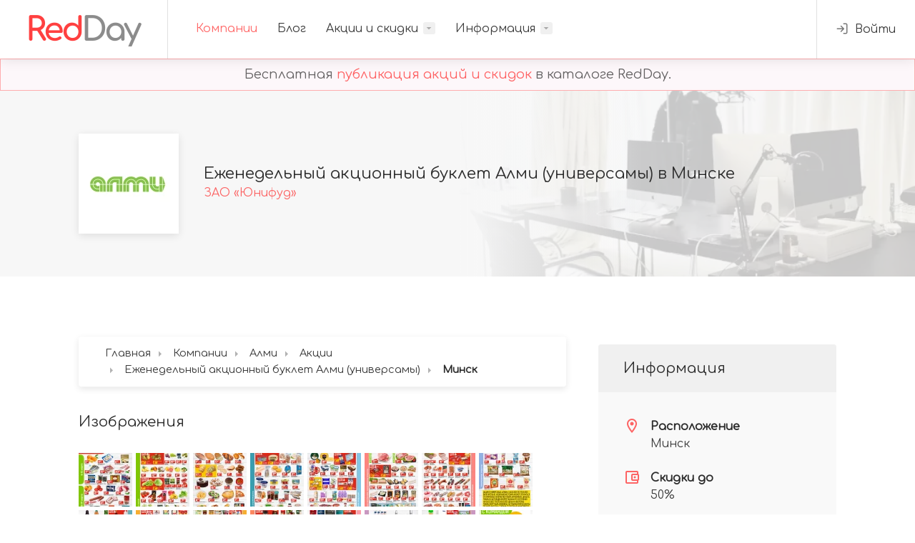

--- FILE ---
content_type: text/html; charset=UTF-8
request_url: https://redday.by/companies/14-almi/stocks/ezhenedelnyj-akcionnyj-buklet-almi-universamy?city=minsk
body_size: 5929
content:
<!doctype html>
<html lang="ru">
    <head>
        <title>Еженедельный акционный буклет Алми (универсамы) в Минске - RedDay</title>
<meta name="description" content="Свежий еженедельный акционный буклет на товары во всех универсамах Алми на этой неделе. Количество акционных товаров ограничено! (Минск)">
<link rel="canonical" href="https://redday.by/companies/14-almi/stocks/ezhenedelnyj-akcionnyj-buklet-almi-universamy?city=minsk"/>
<meta property="og:title" content="Еженедельный акционный буклет Алми (универсамы) в Минске" />
<meta property="og:description" content="Свежий еженедельный акционный буклет на товары во всех универсамах Алми на этой неделе. Количество акционных товаров ограничено! (Минск)" />
<meta property="og:site_name" content="RedDay" />
<meta property="og:type" content="website" />

<meta name="twitter:title" content="Еженедельный акционный буклет Алми (универсамы) в Минске" />
<meta name="twitter:description" content="Свежий еженедельный акционный буклет на товары во всех универсамах Алми на этой неделе. Количество акционных товаров ограничено! (Минск)" />
<script type="application/ld+json">{"@context":"https:\/\/schema.org","@type":"WebPage","name":"\u0415\u0436\u0435\u043d\u0435\u0434\u0435\u043b\u044c\u043d\u044b\u0439 \u0430\u043a\u0446\u0438\u043e\u043d\u043d\u044b\u0439 \u0431\u0443\u043a\u043b\u0435\u0442 \u0410\u043b\u043c\u0438 (\u0443\u043d\u0438\u0432\u0435\u0440\u0441\u0430\u043c\u044b) \u0432 \u041c\u0438\u043d\u0441\u043a\u0435","description":"\u0421\u0432\u0435\u0436\u0438\u0439 \u0435\u0436\u0435\u043d\u0435\u0434\u0435\u043b\u044c\u043d\u044b\u0439 \u0430\u043a\u0446\u0438\u043e\u043d\u043d\u044b\u0439 \u0431\u0443\u043a\u043b\u0435\u0442 \u043d\u0430 \u0442\u043e\u0432\u0430\u0440\u044b \u0432\u043e \u0432\u0441\u0435\u0445 \u0443\u043d\u0438\u0432\u0435\u0440\u0441\u0430\u043c\u0430\u0445 \u0410\u043b\u043c\u0438 \u043d\u0430 \u044d\u0442\u043e\u0439 \u043d\u0435\u0434\u0435\u043b\u0435. \u041a\u043e\u043b\u0438\u0447\u0435\u0441\u0442\u0432\u043e \u0430\u043a\u0446\u0438\u043e\u043d\u043d\u044b\u0445 \u0442\u043e\u0432\u0430\u0440\u043e\u0432 \u043e\u0433\u0440\u0430\u043d\u0438\u0447\u0435\u043d\u043e! (\u041c\u0438\u043d\u0441\u043a)"}</script>
        <meta charset="UTF-8">
        <meta name="viewport" content="width=device-width, initial-scale=1, maximum-scale=1">
        <meta name="robots" content="index, follow">
        <link type="image/x-icon" rel="shortcut icon" href="https://redday.by/themes/redday/assets/images/favicon.ico">
        <link type="image/png" sizes="16x16" rel="icon" href="https://redday.by/themes/redday/assets/images/favicon_16x16.png">
        <link type="image/png" sizes="32x32" rel="icon" href="https://redday.by/themes/redday/assets/images/favicon_32x32.png">
        <link type="image/png" sizes="96x96" rel="icon" href="https://redday.by/themes/redday/assets/images/favicon_96x96.png">
        <link type="image/png" sizes="120x120" rel="icon" href="https://redday.by/themes/redday/assets/images/favicon_120x120.png">
        <link type="image/png" sizes="192x192" rel="icon" href="https://redday.by/themes/redday/assets/images/favicon_192x192.png">
        <link rel="stylesheet" href="https://redday.by/combine/671cd47bffdd073838d423af0a53926e-1701603852">
        <link rel="stylesheet" href="https://redday.by/combine/c4548632748f8d90d2347aa2455e9ee3-1700920597">
        <script type="application/ld+json">{"@context":"https:\/\/schema.org","@type":"BreadcrumbList","itemListElement":[{"@type":"ListItem","position":1,"item":{"@id":"https:\/\/redday.by","name":"\u0413\u043b\u0430\u0432\u043d\u0430\u044f","image":null}},{"@type":"ListItem","position":2,"item":{"@id":"https:\/\/redday.by\/companies","name":"\u041a\u043e\u043c\u043f\u0430\u043d\u0438\u0438","image":null}},{"@type":"ListItem","position":3,"item":{"@id":"https:\/\/redday.by\/companies\/14-almi","name":"\u0410\u043b\u043c\u0438","image":null}},{"@type":"ListItem","position":4,"item":{"@id":"https:\/\/redday.by\/companies\/14-almi\/stocks","name":"\u0410\u043a\u0446\u0438\u0438","image":null}},{"@type":"ListItem","position":5,"item":{"@id":"https:\/\/redday.by\/companies\/14-almi\/stocks\/ezhenedelnyj-akcionnyj-buklet-almi-universamy","name":"\u0415\u0436\u0435\u043d\u0435\u0434\u0435\u043b\u044c\u043d\u044b\u0439 \u0430\u043a\u0446\u0438\u043e\u043d\u043d\u044b\u0439 \u0431\u0443\u043a\u043b\u0435\u0442 \u0410\u043b\u043c\u0438 (\u0443\u043d\u0438\u0432\u0435\u0440\u0441\u0430\u043c\u044b)","image":null}},{"@type":"ListItem","position":6,"item":{"@id":"https:\/\/redday.by\/companies\/14-almi\/stocks\/ezhenedelnyj-akcionnyj-buklet-almi-universamy?city=minsk","name":"\u041c\u0438\u043d\u0441\u043a","image":null}}]}</script>
        <link rel="stylesheet" href="https://redday.by/combine/90afb99e0fccd9205b3ce9f2d962529d-1682715259">        <!-- Yandex.Metrika counter -->
<script type="text/javascript" >
   (function(m,e,t,r,i,k,a){m[i]=m[i]||function(){(m[i].a=m[i].a||[]).push(arguments)};
   m[i].l=1*new Date();k=e.createElement(t),a=e.getElementsByTagName(t)[0],k.async=1,k.src=r,a.parentNode.insertBefore(k,a)})
   (window, document, "script", "https://mc.yandex.ru/metrika/tag.js", "ym");

   ym(52313452, "init", {
        clickmap:true,
        trackLinks:true,
        accurateTrackBounce:true,
        webvisor:true
   });
</script>
<noscript><div><img src="https://mc.yandex.ru/watch/52313452" style="position:absolute; left:-9999px;" alt="" /></div></noscript>
<!-- /Yandex.Metrika counter -->                    <!-- Yandex.RTB -->
            <script>window.yaContextCb=window.yaContextCb||[]</script>
            <script src="https://yandex.ru/ads/system/context.js" async></script>
                            <script src="//code.jivo.ru/widget/tFu0Ugzzea" async></script>
            </head>
    <body class="grey">
        <div id="wrapper">
            <header id="header-container" class="fullwidth">
    <div id="header">
        <div class="container">
            <div class="left-side">
                <div id="logo">
                    <a href="/"><img src="https://redday.by/themes/redday/assets/images/logo.png" alt="Логотип сайта RedDay"></a>
                </div>
                <nav id="navigation">
    <ul id="responsive">
        <li><a href="https://redday.by/companies" class="current">Компании</a></li>
        <li><a href="https://redday.by/blog" class="">Блог</a></li>
        <li><a href="https://redday.by/stocks" class="">Акции и скидки</a>
            <ul class="dropdown-nav">
                                <li><a href="https://redday.by/stocks/brestskaya-oblast">Брестская область</a></li>
                                <li><a href="https://redday.by/stocks/vitebskaya-oblast">Витебская область</a></li>
                                <li><a href="https://redday.by/stocks/gomelskaya-oblast">Гомельская область</a></li>
                                <li><a href="https://redday.by/stocks/grodnenskaya-oblast">Гродненская область</a></li>
                                <li><a href="https://redday.by/stocks/minskaya-oblast">Минская область</a></li>
                                <li><a href="https://redday.by/stocks/mogilevskaya-oblast">Могилёвская область</a></li>
                            </ul>
        </li>
        <li><a href="#" class="">Информация</a>
            <ul class="dropdown-nav">
                <li><a href="https://redday.by/about-us">О нас</a></li>
                <li><a href="https://redday.by/questions">Вопросы</a></li>
                <li><a href="https://redday.by/contacts">Контакты</a></li>
            </ul>
        </li>
    </ul>
</nav>
<div class="clearfix"></div>            </div>
            <div class="right-side">
                                    <div class="header-widget">
    <a href="https://redday.by/auth/login" class="log-in-button" title="Вход / Регистрация"><i class="icon-feather-log-in"></i> <span>Войти</span></a>
</div>                                <span class="mmenu-trigger">
					<button class="hamburger hamburger--collapse" type="button">
						<span class="hamburger-box">
							<span class="hamburger-inner"></span>
						</span>
					</button>
				</span>
            </div>
        </div>
    </div>
</header>
<div class="clearfix"></div>            <style>
    .inform {
        border: 1px solid rgba(255, 0, 0, 0.3);
        text-align: center;
        padding: 8px;
        color: rgba(0, 0, 0,0.6);
        font-size: 18px;
        position: sticky;
        top: 0;
        z-index: 101;
        background-color: #fdf7fa;
    }
    .inform_link:hover {
        color: rgb(255, 0, 0);
    }
</style>
<div class="inform">
    Бесплатная <a href="https://redday.by" title="Бесплатная публикация акций и скидок в каталоге RedDay" class="inform_link">публикация акций и скидок</a> в каталоге RedDay.
</div>            

<div>
    <div class="single-page-header" data-background-image="https://redday.by/themes/redday/assets/images/company-background.webp">
    <div class="container">
        <div class="row">
            <div class="col-xl-12">
                <div class="single-page-header-inner">
                    <div class="left-side">
                        <a href="https://redday.by/companies/14-almi" title="Алми" class="header-image">
                            <img src="https://redday.by/storage/app/uploads/public/5e2/612/708/thumb_13_140_140_0_0_crop.webp" alt="Логотип компании: ЗАО «Юнифуд»">
                        </a>
                        <div class="header-details">
                            <h1 style="font-size: 22px;">Еженедельный акционный буклет Алми (универсамы) в Минске</h1>
                            <h4><a href="https://redday.by/companies/14-almi" title="ЗАО «Юнифуд»">ЗАО «Юнифуд»</a></h4>
                                                    </div>
                    </div>
                </div>
            </div>
        </div>
    </div>
</div>    <div class="container">
        <div class="row">
            <div class="col-xl-8 content-right-offset">
                    <div style="margin-bottom: 30px;">
        <!-- Yandex.RTB R-A-2656956-7 -->
        <div id="yandex_rtb_R-A-2656956-7"></div>
        <script>window.yaContextCb.push(()=>{
                Ya.Context.AdvManager.render({
                    "blockId": "R-A-2656956-7",
                    "renderTo": "yandex_rtb_R-A-2656956-7"
                })
            })
        </script>
    </div>
                <div>
                        
    <nav id="breadcrumbs" class="white col-xl-12 margin-top-25" style="position: inherit;" itemscope itemtype="https://schema.org/BreadcrumbList">
        <ul>
                                                <li itemprop="itemListElement" itemscope itemtype="https://schema.org/ListItem">
                        <a itemprop="item" href="https://redday.by">
                            <span itemprop="name">Главная</span>
                            <meta itemprop="position" content="1" />
                        </a>
                    </li>
                                                                <li itemprop="itemListElement" itemscope itemtype="https://schema.org/ListItem">
                        <a itemprop="item" href="https://redday.by/companies">
                            <span itemprop="name">Компании</span>
                            <meta itemprop="position" content="2" />
                        </a>
                    </li>
                                                                <li itemprop="itemListElement" itemscope itemtype="https://schema.org/ListItem">
                        <a itemprop="item" href="https://redday.by/companies/14-almi">
                            <span itemprop="name">Алми</span>
                            <meta itemprop="position" content="3" />
                        </a>
                    </li>
                                                                <li itemprop="itemListElement" itemscope itemtype="https://schema.org/ListItem">
                        <a itemprop="item" href="https://redday.by/companies/14-almi/stocks">
                            <span itemprop="name">Акции</span>
                            <meta itemprop="position" content="4" />
                        </a>
                    </li>
                                                                <li itemprop="itemListElement" itemscope itemtype="https://schema.org/ListItem">
                        <a itemprop="item" href="https://redday.by/companies/14-almi/stocks/ezhenedelnyj-akcionnyj-buklet-almi-universamy">
                            <span itemprop="name">Еженедельный акционный буклет Алми (универсамы)</span>
                            <meta itemprop="position" content="5" />
                        </a>
                    </li>
                                                                <li itemprop="itemListElement" itemscope itemtype="https://schema.org/ListItem">
                        <span itemprop="name">Минск</span>
                        <meta itemprop="position" content="6" />
                    </li>
                                    </ul>
    </nav>

                </div>
                

    <div class="single-page-section">
        <h3 class="margin-bottom-25">Изображения</h3>
        <div>
                            <a href="https://redday.by/storage/app/uploads/public/67c/6a0/f09/thumb_45567_1000_0_0_0_auto.webp" data-fancybox="gallery" title="Еженедельный акционный буклет Алми (универсамы) (06/03/2025 - 19/03/2025) №1">
                    <img class="padding-top-5" src="https://redday.by/storage/app/uploads/public/67c/6a0/f09/thumb_45567_75_75_0_0_crop.webp" alt="Еженедельный акционный буклет Алми (универсамы) (06/03/2025 - 19/03/2025) №1">
                </a>
                            <a href="https://redday.by/storage/app/uploads/public/67c/6a0/f11/thumb_45568_1000_0_0_0_auto.webp" data-fancybox="gallery" title="Еженедельный акционный буклет Алми (универсамы) (06/03/2025 - 19/03/2025) №2">
                    <img class="padding-top-5" src="https://redday.by/storage/app/uploads/public/67c/6a0/f11/thumb_45568_75_75_0_0_crop.webp" alt="Еженедельный акционный буклет Алми (универсамы) (06/03/2025 - 19/03/2025) №2">
                </a>
                            <a href="https://redday.by/storage/app/uploads/public/67c/6a0/f19/thumb_45569_1000_0_0_0_auto.webp" data-fancybox="gallery" title="Еженедельный акционный буклет Алми (универсамы) (06/03/2025 - 19/03/2025) №3">
                    <img class="padding-top-5" src="https://redday.by/storage/app/uploads/public/67c/6a0/f19/thumb_45569_75_75_0_0_crop.webp" alt="Еженедельный акционный буклет Алми (универсамы) (06/03/2025 - 19/03/2025) №3">
                </a>
                            <a href="https://redday.by/storage/app/uploads/public/67c/6a0/f21/thumb_45570_1000_0_0_0_auto.webp" data-fancybox="gallery" title="Еженедельный акционный буклет Алми (универсамы) (06/03/2025 - 19/03/2025) №4">
                    <img class="padding-top-5" src="https://redday.by/storage/app/uploads/public/67c/6a0/f21/thumb_45570_75_75_0_0_crop.webp" alt="Еженедельный акционный буклет Алми (универсамы) (06/03/2025 - 19/03/2025) №4">
                </a>
                            <a href="https://redday.by/storage/app/uploads/public/67c/6a0/f29/thumb_45571_1000_0_0_0_auto.webp" data-fancybox="gallery" title="Еженедельный акционный буклет Алми (универсамы) (06/03/2025 - 19/03/2025) №5">
                    <img class="padding-top-5" src="https://redday.by/storage/app/uploads/public/67c/6a0/f29/thumb_45571_75_75_0_0_crop.webp" alt="Еженедельный акционный буклет Алми (универсамы) (06/03/2025 - 19/03/2025) №5">
                </a>
                            <a href="https://redday.by/storage/app/uploads/public/67c/6a0/f31/thumb_45572_1000_0_0_0_auto.webp" data-fancybox="gallery" title="Еженедельный акционный буклет Алми (универсамы) (06/03/2025 - 19/03/2025) №6">
                    <img class="padding-top-5" src="https://redday.by/storage/app/uploads/public/67c/6a0/f31/thumb_45572_75_75_0_0_crop.webp" alt="Еженедельный акционный буклет Алми (универсамы) (06/03/2025 - 19/03/2025) №6">
                </a>
                            <a href="https://redday.by/storage/app/uploads/public/67c/6a0/f38/thumb_45573_1000_0_0_0_auto.webp" data-fancybox="gallery" title="Еженедельный акционный буклет Алми (универсамы) (06/03/2025 - 19/03/2025) №7">
                    <img class="padding-top-5" src="https://redday.by/storage/app/uploads/public/67c/6a0/f38/thumb_45573_75_75_0_0_crop.webp" alt="Еженедельный акционный буклет Алми (универсамы) (06/03/2025 - 19/03/2025) №7">
                </a>
                            <a href="https://redday.by/storage/app/uploads/public/67c/6a0/f41/thumb_45574_1000_0_0_0_auto.webp" data-fancybox="gallery" title="Еженедельный акционный буклет Алми (универсамы) (06/03/2025 - 19/03/2025) №8">
                    <img class="padding-top-5" src="https://redday.by/storage/app/uploads/public/67c/6a0/f41/thumb_45574_75_75_0_0_crop.webp" alt="Еженедельный акционный буклет Алми (универсамы) (06/03/2025 - 19/03/2025) №8">
                </a>
                            <a href="https://redday.by/storage/app/uploads/public/67c/6a0/f48/thumb_45575_1000_0_0_0_auto.webp" data-fancybox="gallery" title="Еженедельный акционный буклет Алми (универсамы) (06/03/2025 - 19/03/2025) №9">
                    <img class="padding-top-5" src="https://redday.by/storage/app/uploads/public/67c/6a0/f48/thumb_45575_75_75_0_0_crop.webp" alt="Еженедельный акционный буклет Алми (универсамы) (06/03/2025 - 19/03/2025) №9">
                </a>
                            <a href="https://redday.by/storage/app/uploads/public/67c/6a0/f51/thumb_45576_1000_0_0_0_auto.webp" data-fancybox="gallery" title="Еженедельный акционный буклет Алми (универсамы) (06/03/2025 - 19/03/2025) №10">
                    <img class="padding-top-5" src="https://redday.by/storage/app/uploads/public/67c/6a0/f51/thumb_45576_75_75_0_0_crop.webp" alt="Еженедельный акционный буклет Алми (универсамы) (06/03/2025 - 19/03/2025) №10">
                </a>
                            <a href="https://redday.by/storage/app/uploads/public/67c/6a0/f58/thumb_45577_1000_0_0_0_auto.webp" data-fancybox="gallery" title="Еженедельный акционный буклет Алми (универсамы) (06/03/2025 - 19/03/2025) №11">
                    <img class="padding-top-5" src="https://redday.by/storage/app/uploads/public/67c/6a0/f58/thumb_45577_75_75_0_0_crop.webp" alt="Еженедельный акционный буклет Алми (универсамы) (06/03/2025 - 19/03/2025) №11">
                </a>
                            <a href="https://redday.by/storage/app/uploads/public/67c/6a0/f62/thumb_45578_1000_0_0_0_auto.webp" data-fancybox="gallery" title="Еженедельный акционный буклет Алми (универсамы) (06/03/2025 - 19/03/2025) №12">
                    <img class="padding-top-5" src="https://redday.by/storage/app/uploads/public/67c/6a0/f62/thumb_45578_75_75_0_0_crop.webp" alt="Еженедельный акционный буклет Алми (универсамы) (06/03/2025 - 19/03/2025) №12">
                </a>
                            <a href="https://redday.by/storage/app/uploads/public/67c/6a0/f6c/thumb_45579_1000_0_0_0_auto.webp" data-fancybox="gallery" title="Еженедельный акционный буклет Алми (универсамы) (06/03/2025 - 19/03/2025) №13">
                    <img class="padding-top-5" src="https://redday.by/storage/app/uploads/public/67c/6a0/f6c/thumb_45579_75_75_0_0_crop.webp" alt="Еженедельный акционный буклет Алми (универсамы) (06/03/2025 - 19/03/2025) №13">
                </a>
                            <a href="https://redday.by/storage/app/uploads/public/67c/6a0/f74/thumb_45580_1000_0_0_0_auto.webp" data-fancybox="gallery" title="Еженедельный акционный буклет Алми (универсамы) (06/03/2025 - 19/03/2025) №14">
                    <img class="padding-top-5" src="https://redday.by/storage/app/uploads/public/67c/6a0/f74/thumb_45580_75_75_0_0_crop.webp" alt="Еженедельный акционный буклет Алми (универсамы) (06/03/2025 - 19/03/2025) №14">
                </a>
                            <a href="https://redday.by/storage/app/uploads/public/67c/6a0/f7b/thumb_45581_1000_0_0_0_auto.webp" data-fancybox="gallery" title="Еженедельный акционный буклет Алми (универсамы) (06/03/2025 - 19/03/2025) №15">
                    <img class="padding-top-5" src="https://redday.by/storage/app/uploads/public/67c/6a0/f7b/thumb_45581_75_75_0_0_crop.webp" alt="Еженедельный акционный буклет Алми (универсамы) (06/03/2025 - 19/03/2025) №15">
                </a>
                            <a href="https://redday.by/storage/app/uploads/public/67c/6a0/f82/thumb_45582_1000_0_0_0_auto.webp" data-fancybox="gallery" title="Еженедельный акционный буклет Алми (универсамы) (06/03/2025 - 19/03/2025) №16">
                    <img class="padding-top-5" src="https://redday.by/storage/app/uploads/public/67c/6a0/f82/thumb_45582_75_75_0_0_crop.webp" alt="Еженедельный акционный буклет Алми (универсамы) (06/03/2025 - 19/03/2025) №16">
                </a>
                    </div>
    </div>
                <div class="single-page-section">
    <h3 class="margin-bottom-25">Описание</h3>
    <div style="word-wrap: break-word;"><p>Свежий <strong>еженедельный акционный буклет</strong> на товары во всех универсамах <strong>Алми</strong> на этой неделе. Количество акционных товаров ограничено!</p><p>Предложения действуют <strong>с 6 марта по 19 марта</strong>.</p><p>Количество товара ограничено. Внешний вид товаров, предоставленный на фотографиях, может несколько отличаться от товаров, выставленных в торговом зале. При расхождении цен, указанных в рекламном буклете и в магазине, верными считать цены в магазине.</p></div>
</div>                    <div class="single-page-section">
        <!-- Yandex.RTB R-A-2656956-8 -->
        <div id="yandex_rtb_R-A-2656956-8"></div>
        <script>window.yaContextCb.push(()=>{
                Ya.Context.AdvManager.render({
                    "blockId": "R-A-2656956-8",
                    "renderTo": "yandex_rtb_R-A-2656956-8",
                    "type": "feed"
                })
            })
        </script>
    </div>
                                    <div class="single-page-section">
    <a href="https://redday.by/stocks/minskaya-oblast/minskiy-rayon/minsk" target="_blank" class="apply-now-button" title="Список всех действующих акций в Минске" style="font-size: 24px;">Акции и скидки в Минске (1) <i class="icon-material-outline-arrow-right-alt"></i></a>
</div>                                <div class="boxed-list margin-bottom-30">
    <div class="boxed-list-headline">
                    <h3><i class="icon-material-outline-room"></i> Магазины в которых проходит акция Минск</h3>
            </div>
            <div class="listings-container compact-list-layout" style="margin-bottom: 20px;">
                            <a href="https://redday.by/companies/14-almi/shops/2038" title="Информация о магазине Алми (Минск, ул. Скрипникова, 15а)" class="job-listing">
                    <div class="job-listing-details">
                        <div class="job-listing-description">
                            <h3 class="job-listing-title">Универсам «АЛМИ» (ул. Скрипникова, 15а)</h3>
                            <div class="job-listing-footer">
                                <ul>
                                    <li><i class="icon-material-outline-location-city"></i> Минск</li>
                                    <li><i class="icon-material-outline-location-on"></i> ул. Скрипникова, 15а</li>
                                    <li><i class="icon-material-outline-access-time"></i> 08.00-24.00</li>                                </ul>
                            </div>
                        </div>
                    </div>
                </a>
                            <a href="https://redday.by/companies/14-almi/shops/2039" title="Информация о магазине Алми (Минск, ул. Шаранговича, 51)" class="job-listing">
                    <div class="job-listing-details">
                        <div class="job-listing-description">
                            <h3 class="job-listing-title">Универсам «АЛМИ» (ул. Шаранговича, 51)</h3>
                            <div class="job-listing-footer">
                                <ul>
                                    <li><i class="icon-material-outline-location-city"></i> Минск</li>
                                    <li><i class="icon-material-outline-location-on"></i> ул. Шаранговича, 51</li>
                                    <li><i class="icon-material-outline-access-time"></i> 07.00-23.00</li>                                </ul>
                            </div>
                        </div>
                    </div>
                </a>
                    </div>
            
    </div>            </div>
            <div class="col-xl-4">
                <div class="sidebar-container">
                        <div class="sidebar-widget">
        <!-- Yandex.RTB R-A-2656956-6 -->
        <div id="yandex_rtb_R-A-2656956-6"></div>
        <script>window.yaContextCb.push(()=>{
                Ya.Context.AdvManager.render({
                    "blockId": "R-A-2656956-6",
                    "renderTo": "yandex_rtb_R-A-2656956-6"
                })
            })
        </script>
    </div>
                    <div class="sidebar-widget">
    <div class="job-overview">
        <div class="job-overview-headline">Информация</div>
        <div class="job-overview-inner">
            <ul>
                                    <li>
                        <i class="icon-material-outline-location-on"></i>
                        <span>Расположение</span>
                        <h5>Минск</h5>
                    </li>
                                <li>
                    <i class="icon-material-outline-account-balance-wallet"></i>
                    <span>Скидки до</span>
                    <h5>50%</h5>
                </li>
                                                <li>
                    <i class="icon-material-outline-access-time"></i>
                    <span>Начало акции</span>
                    <h5>06/03/2025</h5>
                </li>
                <li>
                    <i class="icon-material-outline-access-alarm"></i>
                    <span>Завершение акции</span>
                    <h5>19/03/2025</h5>
                </li>
                <li>
                    <i class="icon-material-outline-local-offer"></i>
                    <span>Категории</span>
                                            <h5>Продукты питания</h5>
                                            <h5>Другое</h5>
                                            <h5>Бытовая химия</h5>
                                    </li>
            </ul>
        </div>
    </div>
</div>                    <a href="https://redday.by/companies/14-almi/stocks" title="Все действующие акции и скидки Алми (ЗАО «Юнифуд») сегодня" class="apply-now-button">Акции <i class="icon-material-outline-arrow-right-alt"></i></a>
<a href="https://redday.by/companies/14-almi/shops" title="Актуальный список магазинов Алми (ЗАО «Юнифуд»)" class="apply-now-button">Магазины <i class="icon-material-outline-arrow-right-alt"></i></a>
<a href="https://redday.by/companies/14-almi/reviews" title="Отзывы о компании Алми (ЗАО «Юнифуд»)" class="apply-now-button">Отзывы <i class="icon-material-outline-arrow-right-alt"></i></a>                    <div class="sidebar-widget">
    <h3>Поделиться</h3>
    <div class="copy-url">
    <label for="copy-url"></label><input id="copy-url" type="text" value="" class="with-border">
    <button class="copy-url-button ripple-effect" data-clipboard-target="#copy-url" title="Скопировать ссылку"><i class="icon-material-outline-file-copy"></i></button>
</div>    <div class="share-buttons margin-top-25">
    <div class="share-buttons-trigger"><i class="icon-feather-share-2"></i></div>
    <div class="share-buttons-content">
        <span>Интересно? <strong>Поделись...</strong></span>
        <ul class="share-buttons-icons">
            <li><a href="https://t.me/share/url?url=https://redday.by/companies/14-almi/stocks/ezhenedelnyj-akcionnyj-buklet-almi-universamy" target="_blank" data-button-color="#26a4e3" title="Поделиться в Telegram" rel="noopener"><i class="icon-brand-telegram"></i></a></li>
            <li><a href="https://vk.com/share.php?url=https://redday.by/companies/14-almi/stocks/ezhenedelnyj-akcionnyj-buklet-almi-universamy" target="_blank" data-button-color="#4c77a4" title="Поделиться в VK" rel="noopener"><i class="icon-brand-vk"></i></a></li>
            <li><a href="https://connect.ok.ru/offer?url=https://redday.by/companies/14-almi/stocks/ezhenedelnyj-akcionnyj-buklet-almi-universamy" target="_blank" data-button-color="#f69035" title="Поделиться в OK" rel="noopener"><i class="icon-brand-odnoklassniki"></i></a></li>
            <li><a href="https://twitter.com/share?url=https://redday.by/companies/14-almi/stocks/ezhenedelnyj-akcionnyj-buklet-almi-universamy" target="_blank" data-button-color="#1da1f2" title="Поделиться в Twitter" rel="noopener"><i class="icon-brand-twitter"></i></a></li>
        </ul>
    </div>
</div></div>                </div>
            </div>
        </div>
    </div>
</div>            <div id="footer">
    <div class="footer-middle-section">
        <div class="container">
            <div class="row">
                <div class="col-xl-3 col-md-6">
                    <div class="footer-links">
                        <h3>Полезное</h3>
                        <ul>
                            <li><a href="https://redday.by/terms"><span>Пользовательское соглашение</span></a></li>
                            <li><a href="https://redday.by/privacy"><span>Политика конфиденциальности</span></a></li>
                        </ul>
                    </div>
                </div>
                <div class="col-xl-3 col-md-6">
                    <div class="footer-links">
                        <h3>Аккаунт</h3>
                        <ul>
                            <li><a href="https://redday.by/auth/login"><span>Вход</span></a></li>
                            <li><a href="https://redday.by/auth/register"><span>Регистрация</span></a></li>
                            <li><a href="https://redday.by/auth/restore-password"><span>Восстановление пароля</span></a></li>
                        </ul>
                    </div>
                </div>
                <div class="col-xl-6 col-md-12">
                    <h3><i class="icon-feather-mail"></i> Подписаться на рассылку новостей</h3>
                    <p>Еженедельные новости, анализ и рекомендации по поиску акционных товаров.</p>
                    <form data-request="subscribe::onSubscribeToNews" class="newsletter" data-request-flash>
                        <input type="text" name="fname" placeholder="Введите Ваш Email">
                        <button type="submit"><i class="icon-feather-arrow-right"></i></button>
                    </form>
                </div>
            </div>
        </div>
    </div>
    <div class="footer-bottom-section">
        <div class="container">
            <div class="row">
                <div class="col-xl-12">
                    © 2026 <strong>Каталог акций и скидок - RedDay</strong>. Все права защищены.                </div>
            </div>
        </div>
    </div>
</div>        </div>
                        <script src="https://redday.by/combine/4b1c730765040c66546dee2556765eba-1688791510"></script>
        <script src="https://redday.by/combine/ec3e97164226a9b8086c8f12171d7243-1682715258"></script>
    <script src="https://redday.by/combine/1ae4def0528be41fc6a2b58402fc88cc-1658719866"></script>    </body>
</html>

--- FILE ---
content_type: text/css; charset=UTF-8
request_url: https://redday.by/combine/c4548632748f8d90d2347aa2455e9ee3-1700920597
body_size: 3883
content:
@charset "UTF-8";
.sidebar-container{margin-bottom:40px}
.sidebar-filters{display:none}
.sidebar-widget{margin-bottom:30px;display:block}
.sidebar-widget input{margin-bottom:0}
.sidebar-widget h3{font-size:20px;margin-bottom:20px}
@media (max-width:1199px){.sidebar-filters{display:block}#filtersForm{display:none}}

.job-overview{border-radius:4px;background-color:#f9f9f9}
.job-overview .job-overview-headline{font-size:20px;padding:20px 35px;background-color:#f0f0f0;color:#2d2d2d;position:relative;border-radius:4px 4px 0 0}
.job-overview .job-overview-inner{padding:35px}
.job-overview .job-overview-inner ul{padding:0;margin:0;list-style:none}
.job-overview .job-overview-inner ul li{position:relative;display:block;font-size:16px;padding-left:38px;margin-bottom:25px}
.job-overview .job-overview-inner ul li:last-child{margin-bottom:0}
.job-overview .job-overview-inner ul li span{font-weight:600;color:#2d2d2d;margin:0;padding:0;display:block}
.job-overview .job-overview-inner ul li h5{font-weight:500;color:#3c3c3c;font-size:16px;margin:0;padding:0;line-height:20px}
.job-overview .job-overview-inner ul li i{position:absolute;left:0;top:0;font-size:24px;color:rgba(255,0,0,0.6)}a.apply-now-button{background-color:rgba(255,0,0,0.6);color:#fff;text-align:center;font-size:18px;border-radius:4px;padding:14px 20px;margin-bottom:35px;box-shadow:0 2px 8px rgba(255,0,0,0.15);transition:0.3s;display:block}
a.apply-now-button:hover{transform:translateY(-3px);box-shadow:0 2px 8px rgba(255,0,0,0.35)}
a.apply-now-button i{font-size:22px;position:relative;line-height:0;top:3px;margin-left:5px}

.job-listing{display:block;border-radius:4px;box-shadow:0 2px 12px rgba(0,0,0,0.12);margin-bottom:35px;background-color:#fff;transition:0.3s;position:relative}
.job-listing:hover{box-shadow:0 2px 18px rgba(0,0,0,0.14);transform:translateY(-4px)}
.job-listing-details{display:flex;flex-wrap:wrap;align-items:flex-start;padding:35px;padding-bottom:32px}
.job-listing .job-listing-company-logo{flex:1;max-width:55px;margin-right:25px;position:relative;top:3px}
.job-listing .job-listing-company-logo img{border-radius:4px;transform:translate3d(0,0,0)}
.job-listing .job-listing-description{flex:1;padding-top:3px}
.job-listing .job-listing-description p{margin:15px 0 0 0;padding:0;color:#3c3c3c}
.job-listing h4.job-listing-company{font-size:16px;color:#808080}
.job-listing h2.job-listing-title{font-size:20px;color:#2d2d2d;line-height:30px}
.job-listing .job-listing-footer{background-color:#f9f9f9;padding:20px 35px;border-radius:0 0 4px 4px;position:relative}
.job-listing .job-listing-footer ul{list-style:none;padding:0;margin:0}
.job-listing .job-listing-footer ul li{display:inline-block;margin-right:14px;color:#777}
.job-listing .job-listing-footer ul li:last-child{margin-right:0}
.job-listing .job-listing-footer ul li i{position:relative;top:1px;margin-right:3px;color:#777}
.job-listing .job-listing-footer ul li i.icon-material-outline-location-on{margin-right:0}@media (max-width:768px){.job-listing .job-listing-company-logo{display:none}.job-listing .job-listing-title{padding-right:10%}}
.compact-list-layout{background-color:#fff;border-radius:4px;box-shadow:0 2px 12px rgba(0,0,0,0.12)}
.compact-list-layout .job-listing{box-shadow:none;margin-bottom:0;padding:20px 30px;border-radius:0}
.compact-list-layout .job-listing:last-of-type{border-radius:0 0 3px 3px;overflow:hidden}
.compact-list-layout .job-listing:first-of-type{border-radius:3px 3px 0 0;overflow:hidden}
.compact-list-layout .job-listing h3{font-size:18px;line-height:28px}
.compact-list-layout .job-listing:nth-child(2n){background-color:#fafafa}
.compact-list-layout .job-listing:before{content:"";position:absolute;top:0;left:0;width:3px;height:100%;display:block;background:rgba(255,0,0,0.6);transition:0.3s;opacity:0}
.compact-list-layout .job-listing:hover{transform:none}
.compact-list-layout .job-listing:hover:before{opacity:1}
.compact-list-layout .job-listing .job-listing-footer{background-color:transparent;padding:0;margin-top:3px}
.compact-list-layout .job-listing-details{display:flex;flex-wrap:wrap;align-items:center;padding:0;top:0}
.compact-list-layout .job-listing .job-listing-company-logo{max-width:50px;margin-right:30px;top:0}
.compact-list-layout .job-listing .verified-badge{transform:scale(0.85) translate(8px,8px)}
.compact-list-layout .job-listing h3 .verified-badge{transform:scale(0.85) translate(0,0);font-weight:500;top:1px}
.compact-list-layout .job-listing h3 .verified-badge:before{top:-1px}
.compact-list-layout .job-listing span.bookmark-icon{top:50%;transform:translateY(-51%)}
.compact-list-layout .job-listing.with-apply-button{position:relative;padding-right:35px}.list-apply-button{position:absolute;right:0;padding:10px 20px;line-height:24px;position:relative;font-size:16px;font-weight:500;display:inline-block;transition:all 0.3s;border-radius:4px;background:#f0f0f0;color:#3c3c3c;text-align:center}
.job-listing.with-apply-button:hover .list-apply-button{background-color:rgba(255,0,0,0.6);color:#fff;box-shadow:0 4px 12px rgba(255,0,0,0.15)}.boxed-list .compact-list-layout{box-shadow:none;margin-top:0}
.boxed-list .compact-list-layout .job-listing:hover{border-left:none}
.boxed-list .compact-list-layout .job-listing:first-of-type{border-radius:0}@media (max-width:768px){.list-apply-button{flex:auto;width:100%;margin-top:15px}}
button{vertical-align:middle}
span.button,button.button{background-color:rgba(255,0,0,0.6);top:0;padding:10px 20px;line-height:24px;color:#fff;position:relative;font-size:16px;font-weight:500;display:inline-block;transition:all 0.2s ease-in-out;cursor:pointer;overflow:hidden;border:none;border-radius:4px;box-shadow:0 4px 12px rgba(255,0,0,0.15)}
input[type="button"],input[type="submit"]{background-color:rgba(255,0,0,0.6);top:0;padding:10px 20px;line-height:24px;color:#fff;position:relative;font-size:16px;font-weight:500;display:inline-block;transition:all 0.2s ease-in-out;cursor:pointer;overflow:hidden;border:none;border-radius:4px;box-shadow:0 4px 12px rgba(255,0,0,0.15)}
a.button{background-color:rgba(255,0,0,0.6);top:0;padding:10px 20px;line-height:24px;color:#fff;position:relative;font-size:16px;font-weight:500;display:inline-block;transition:all 0.2s ease-in-out;cursor:pointer;overflow:hidden;border:none;border-radius:4px;box-shadow:0 4px 12px rgba(255,0,0,0.15)}.button i[class^="icon-material"],button.button i[class^="icon-material"]{font-size:18px;height:0;width:18px;line-height:0;top:2px;position:relative;display:inline-block;margin-left:3px}
input[type="button"] i[class^="icon-material"],input[type="submit"] i[class^="icon-material"]{font-size:18px;height:0;width:18px;line-height:0;top:2px;position:relative;display:inline-block;margin-left:3px}
a.button i[class^="icon-material"]{font-size:18px;height:0;width:18px;line-height:0;top:2px;position:relative;display:inline-block;margin-left:3px}
.button i[class^="icon-feather"],button.button i[class^="icon-feather"]{font-size:16px;height:0;width:16px;line-height:0;top:2px;position:relative;display:inline-block;margin-left:3px}
input[type="button"] i[class^="icon-feather"],input[type="submit"] i[class^="icon-feather"]{font-size:16px;height:0;width:16px;line-height:0;top:2px;position:relative;display:inline-block;margin-left:3px}
a.button i[class^="icon-feather"]{font-size:16px;height:0;width:16px;line-height:0;top:2px;position:relative;display:inline-block;margin-left:3px}button.button.dark{background-color:#333;color:#fff;box-shadow:0 4px 12px rgba(0,0,0,0.1)}
input[type="button"].dark,input[type="submit"].dark{background-color:#333;color:#fff;box-shadow:0 4px 12px rgba(0,0,0,0.1)}
a.button.dark{background-color:#333;color:#fff;box-shadow:0 4px 12px rgba(0,0,0,0.1)}button.button.gray{background-color:#eaeaea;color:#3c3c3c;box-shadow:none}
input[type="button"].gray,input[type="submit"].gray{background-color:#eaeaea;color:#3c3c3c;box-shadow:none}
a.button.gray{background-color:#eaeaea;color:#3c3c3c;box-shadow:none}
button.button.gray:hover{background-color:#e0e0e0}
input[type="button"].gray:hover,input[type="submit"].gray:hover{background-color:#e0e0e0}
a.button.gray:hover{background-color:#e0e0e0}
body .button i.icon-material-outline-arrow-right-alt{font-size:22px;top:4px}
.button.full-width{max-width:100%;width:100%;text-align:center;display:block}
.button.big{font-size:18px;padding:13px 22px}
body .button.big i{font-size:22px;top:3px;position:relative}.button.button-slide-out span{transform:translateY(0px);opacity:1;transition:0.3s}
.button.button-slide-out:hover span{transform:translateY(-10px);opacity:0;display:inline-block;transition:0.3s}
.button.button-slide-out i{transform:translateY(calc(-50% + 10px));opacity:0;display:inline-block;transition:0.3s;position:absolute;left:0;right:0;font-size:18px;top:50%;height:20px}
.button.button-slide-out:hover i{transform:translateY(calc(-50% + 0px));opacity:1}.move-on-hover{box-shadow:0 4px 12px rgba(255,0,0,0.1);transform:translateY(0);transition:0.3s}
.move-on-hover:hover{box-shadow:0 4px 12px rgba(255,0,0,0.2);transform:translateY(-2px)}.centered-button{text-align:center;display:block}
.centered-button .button{margin:0 auto}span.bookmark-icon{font-size:20px;position:absolute;z-index:101;right:35px;top:35px;cursor:pointer;background-color:#eee;color:#c0c0c0;display:block;height:39px;width:39px;border-radius:50%;transition:all 0.4s;line-height:27px}
.bookmark-icon.bookmarked{animation:bookmarked-shadow 0.3s}
.bookmark-icon:before{transition:transform 0.4s cubic-bezier(0.8,-0.41,0.19,2.5);font-family:"Material-Icons";position:absolute;right:0;left:0;text-align:center;top:6px;content:""}
.bookmark-icon:hover{background-color:#333;color:#fff}
.bookmark-icon.bookmarked{background-color:#feb342;color:#fff}
.bookmark-icon.bookmarked:before{animation:bookmark-icon 0.5s}
@keyframes bookmarked-shadow{0%{box-shadow:0 0 0 0 rgba(254,179,66,0.8)}100%{box-shadow:0 0 0 10px rgba(0,0,0,0)}}
@keyframes bookmark-icon{0%{-webkit-transform:scale(0.8);transform:scale(0.8)}50%{-webkit-transform:scale(1.2);transform:scale(1.2)}100%{-webkit-transform:scale(1);transform:scale(1)}}.bookmark-button{background-color:#404040;display:inline-block;position:relative;height:44px;line-height:44px;color:#fff;padding:0 15px 0 59px;border-radius:4px;transition:0.4s;cursor:pointer;box-shadow:0 3px 12px rgba(0,0,0,0.1)}
.bookmark-button .bookmark-icon,.bookmark-button:hover .bookmark-icon{background-color:rgba(255,255,255,0.05)}
.bookmark-button .bookmark-icon{position:absolute;left:0;right:auto;top:auto;height:44px;width:44px;border-radius:4px;pointer-events:none;transition:0.4s;animation:none}
.bookmark-button .bookmark-icon:before{top:8px;color:#fff;transition:0.4s;font-size:18px}
.bookmark-button.bookmarked{background-color:#feb342;color:#fff;box-shadow:0 3px 12px rgba(254,179,66,0.2)}
.bookmark-button.bookmarked .bookmark-icon:before{color:#fff}
.bookmark-button:hover .bookmark-icon:before{color:#fff}
.bookmark-button.bookmarked .bookmark-icon,.bookmark-button.bookmarked:hover .bookmark-icon{background-color:rgba(255,255,255,0.16)}
.bookmark-button.bookmarked .bookmarked-text{display:block}
.bookmark-button .bookmark-text{display:block}
.bookmark-button.bookmarked .bookmark-text,.bookmark-button .bookmarked-text{display:none}
.button-sliding-icon{text-align:center}
.button-sliding-icon i{opacity:0;max-width:0;transition:0.25s;display:inline-block;transform:translateX(-20px)}
.button-sliding-icon:hover i{max-width:20px;opacity:1;transform:translateX(0)}.button.button-sliding-icon{padding-left:20px;padding-right:10px}
.button.button-sliding-icon:hover{padding-right:20px}
.button.button-sliding-icon i{padding-right:5px}
.button.button-sliding-icon:hover i{max-width:20px;opacity:1;transform:translateX(0)}
.list-3,.list-2,.list-1{padding:3px 0 0 0;font-size:16px}
.list-4{padding:3px 0 0 0;font-size:14px}
.list-3 li,.list-2 li,.list-1 li{list-style:none;line-height:27px;margin:10px 0 10px 20px;position:relative}
.list-4 li{list-style:none;line-height:27px;position:relative}
.list-4 li:first-child,.list-3 li:first-child,.list-2 li:first-child,.list-1 li:first-child{margin-top:0}
.list-1 li:before{margin:0;position:relative;color:rgba(255,0,0,0.6);float:left;margin-left:-20px;display:block}
.list-1.gray li:before{color:#777}
.list-1 li:before{content:"";height:6px;width:6px;background-color:rgba(255,0,0,0.6);border-radius:2px;position:relative;top:9px}
.list-4 li:before{content:"";height:6px;width:6px;background-color:rgba(255,0,0,0.6);border-radius:2px;position:relative;top:9px}.numbered ol{counter-reset:li;list-style:none;padding:0;margin-left:18px;display:inline-block;font-size:16px}
.numbered ol li{display:inline-block;padding:6px 0;width:100%}
.numbered ol>li::before{content:counter(li);counter-increment:li;font-size:16px;line-height:35px;width:36px;height:36px;display:inline-block;border:1px solid #333;border-radius:50%;text-align:center;margin:0;margin-left:0;font-weight:500;color:#2d2d2d;position:relative;float:left;left:-18px;font-size:15px;transform:translateY(-10%)}
.numbered.color ol>li::before{border:1px solid rgba(255,0,0,0.6);color:rgba(255,0,0,0.6)}
.numbered.color.filled ol>li::before{border:1px solid rgba(255,0,0,0.6);color:#fff;background-color:rgba(255,0,0,0.6)}
.copy-url{display:flex}
.copy-url input{border-radius:4px 0 0 4px;border-right:0}
.copy-url .copy-url-button{min-width:48px;background-color:rgba(255,0,0,0.6);color:#fff;border-radius:0 4px 4px 0}
.share-buttons{display:block}
.share-buttons-trigger{display:inline-block;height:44px;width:44px;line-height:44px;text-align:center;color:#a0a0a0;font-size:18px;background-color:#f0f0f0;border-radius:4px;transition:0.4s;cursor:default}
.share-buttons-trigger i{position:relative;top:1px}
.share-buttons-content{display:inline-block;position:relative;width:calc(100% - 60px)}
.share-buttons-content span{margin-left:10px;color:#888;cursor:default;padding:10px 0;display:inline-block;transition:0.4s}
.share-buttons-content span strong{color:rgba(255,0,0,0.6);font-weight:600}
.share-buttons:hover .share-buttons-content span{opacity:0;transition:0.2s}.share-buttons-icons{position:absolute;left:5px;top:0;padding:0;margin:0;opacity:0;transform:translateX(-10px);transition:all 0.4s cubic-bezier(0.5,-0.41,0.19,2)}
.share-buttons:hover .share-buttons-icons{opacity:1;transform:translate(0)}
.share-buttons-icons li{display:inline-block;float:left}
.share-buttons-icons li:first-child a{border-radius:4px 0 0 4px}
.share-buttons-icons li:last-child a{border-radius:0 4px 4px 0}
.share-buttons-icons li a{height:44px;width:44px;display:inline-block;line-height:44px;text-align:center;background-color:#333;color:#fff;font-size:14px}
.share-buttons-icons li a i{position:relative;top:1px}.star-rating{display:inline-block}
.star-rating .star{display:inline-block;margin:0;padding:0;float:left;position:relative}
.star-rating .star.half:after,.star-rating .star:before{font-family:"Material-Icons";content:"";display:block;color:#febe42;font-size:22px}
.star-rating .star.empty:before{color:#ddd}
.rating:after{content:".";display:block;clear:both;visibility:hidden;line-height:0;height:0}
.star-rating .star.half:before{color:#ddd}
.star-rating .star.half:after{color:#febe42;position:absolute;top:0;width:50%;display:block;height:100%;overflow:hidden}
.star-rating:before{content:attr(data-rating);float:left;border-radius:4px;background-color:#febe42;color:#fff;font-size:14px;line-height:15px;font-weight:700;padding:5px 7px;position:relative;top:1px;margin-right:10px}
.star-rating.no-stars .star{display:none}
.star-rating.no-stars:before{margin-right:0}
.countdown{border-radius:4px;width:100%;display:block;text-align:center;font-size:18px;line-height:28px;padding:14px}
.countdown.green{background-color:#e7f8ec;color:#289c41}
.countdown.yellow{background-color:#fbf6dd;color:#a18d29}

.boxed-list{margin-top:10px;display:block}
.boxed-list-headline{background-color:#f2f2f2;border-radius:4px;padding:20px 35px}
.boxed-list-headline h3{font-size:18px}
.boxed-list-headline h3 span{color:#888}
.boxed-list-headline h3 i{color:rgba(255,0,0,0.6);font-size:24px;position:relative;top:3px;line-height:0;display:inline-block;margin-right:5px}
.boxed-list ul.boxed-list-ul{padding:0;margin:0;list-style:none}
.boxed-list ul.boxed-list-ul>li{display:block;background-color:transparent;padding:35px;border-radius:4px}
.boxed-list ul.boxed-list-ul>li:nth-child(2n){background-color:#fafafa}
.boxed-list-item{display:flex}
.boxed-list-item .item-image{flex:0 0 60px;height:60px;border-radius:4px;box-shadow:0 0 10px rgba(0,0,0,0.1);padding:10px;margin-right:25px;position:relative;top:-2px;display:flex;background-color:#fff}
.boxed-list-item .item-image img{height:auto;align-self:center}
.boxed-list-item .item-content h4{font-size:18px;font-weight:600;color:#2d2d2d}
.boxed-list-item .item-content h4 a{font-size:18px;font-weight:600;color:#2d2d2d}
.boxed-list-item .item-content h4 span{font-size:16px;color:#808080;display:block;font-weight:500}
.boxed-list-item .item-details{display:flex;margin-top:5px}
.boxed-list-item .item-details .star-rating{top:-2px;position:relative;margin-right:15px}
.boxed-list-item .item-details .detail-item{margin-right:15px;color:#808080}
.boxed-list-item .item-details .detail-item a{color:#808080}
.boxed-list-item .item-details .detail-item a:hover{color:rgba(255,0,0,0.6)}
.boxed-list-item .item-details .detail-item i{margin-right:3px;position:relative;top:0}
.boxed-list-item .item-description{margin-top:15px}
.boxed-list-item .item-description p{margin-bottom:0;padding-bottom:0}@media screen and (-ms-high-contrast:active),screen and (-ms-high-contrast:none){.boxed-list-item .item-image{max-width:60px}.boxed-list-item .item-image img{width:100%}}
.bid{display:flex;width:100%}
.bid .bids-content{flex-grow:1;display:flex;flex-wrap:wrap;align-items:center}
.bid .bids-bid{align-items:center;display:flex}
.bid .bids-avatar{align-self:center}
.bid .freelancer-name{margin-top:0}
.bid .freelancer-avatar{width:80px;margin:0 auto;position:relative;margin-right:30px}
.bid .star-rating{margin-top:3px;display:block}
.bid .freelancer-avatar img{width:100%;border-radius:50%;cursor:pointer}.bid-rate{text-align:center;font-size:14px;background:#f4f4f4;color:#888;border-radius:4px;padding:8px 12px}
.boxed-list ul.boxed-list-ul>li:nth-child(2n) .bid-rate{background:#f2f2f2}
.bid-rate .rate{color:#2d2d2d;font-weight:600;text-align:center;line-height:20px;border-radius:4px;padding:5px 10px;padding-bottom:0;font-size:16px}
.bid-rate span{display:block;margin-top:-2px}
@media (max-width:768px){.bid{display:block}.bid .freelancer-avatar{width:70px;margin:0 0 15px 0}.bids-bid{margin-top:15px}.bid-rate{width:100%}}
@media (max-width:768px){.boxed-list-item .item-details{display:block;width:100%}.boxed-list-item .item-image{display:none}}
.pagination{margin:0;text-align:center}
.pagination-next-prev{position:relative;top:-66px}
.pagination ul{margin:0;padding:0}
.pagination ul li{display:inline-block;margin:0;padding:0}
.pagination ul li a{padding:10px 0;border-bottom:none;display:inline-block;color:#333;background-color:transparent;font-weight:700;margin:0;line-height:22px;-webkit-transition:all 200ms ease-in-out;-moz-transition:all 200ms ease-in-out;-o-transition:all 200ms ease-in-out;-ms-transition:all 200ms ease-in-out;transition:all 200ms ease-in-out;font-size:14px;float:left}
.pagination-next-prev ul li a{padding:10px 0;border-bottom:none;display:inline-block;color:#333;background-color:transparent;font-weight:700;margin:0;line-height:22px;-webkit-transition:all 200ms ease-in-out;-moz-transition:all 200ms ease-in-out;-o-transition:all 200ms ease-in-out;-ms-transition:all 200ms ease-in-out;transition:all 200ms ease-in-out;font-size:14px;float:left}
.pagination ul li a{border-radius:4px;width:44px;height:44px;padding:0;line-height:44px}
.pagination ul li a i{line-height:44px;font-size:24px}
.pagination ul li.blank{color:#a0a0a0;padding:0 6px}
.section.gray .pagination .pagination-arrow a:hover{background-color:#333;color:#fff;box-shadow:0 2px 8px rgba(0,0,0,0.2)}
.pagination ul li a.current-page,.pagination ul li a:hover{background-color:#333;color:#fff;box-shadow:0 2px 8px rgba(0,0,0,0.2)}
.pagination ul li a.current-page{background-color:rgba(255,0,0,0.6);color:#fff;box-shadow:0 2px 8px rgba(102,103,107,0.25)}
.pagination .pagination-arrow a{background-color:#f0f0f0}
.section.gray .pagination .pagination-arrow a{background-color:#eaeaea}